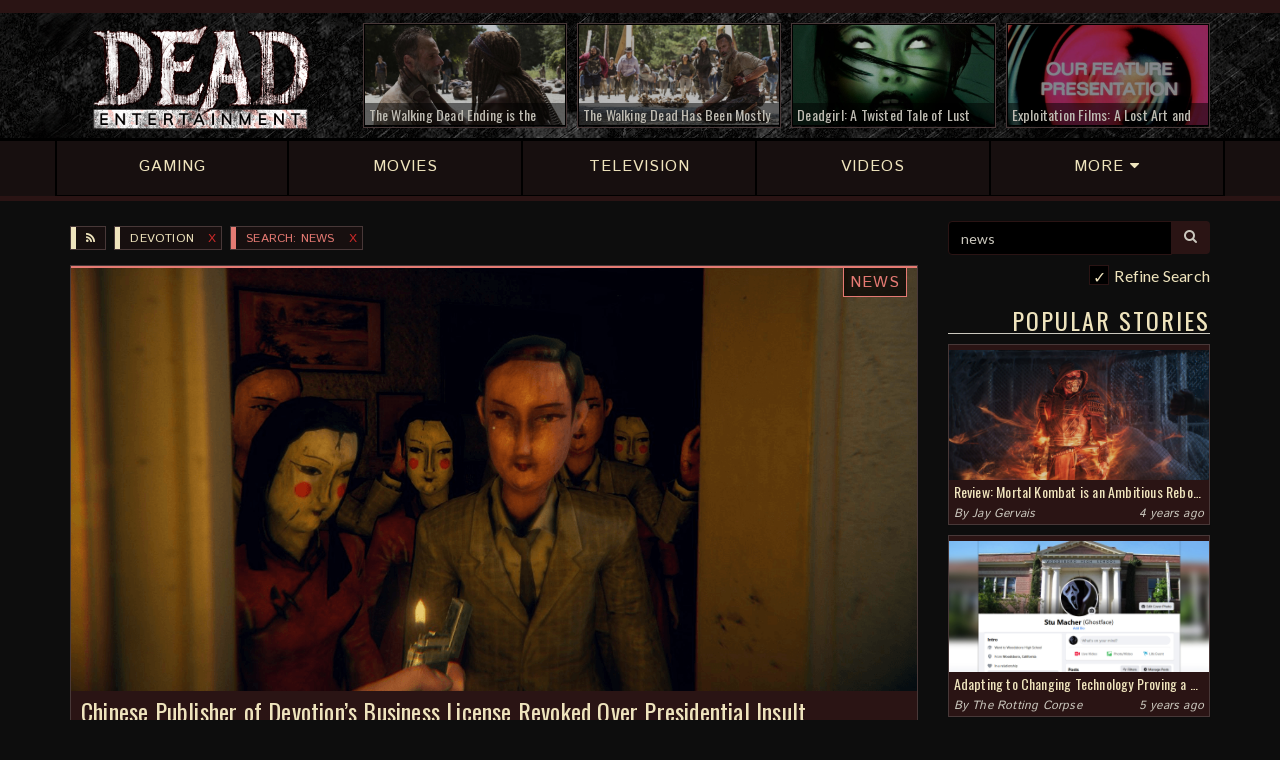

--- FILE ---
content_type: application/javascript
request_url: https://deadentertainment.com/assets/scripts/slider.js
body_size: 147
content:
$(document).ready(function(){
	$('.owl-carousel').owlCarousel({
		nav: true,
		responsive:{
			0: {
				items: 1
			},
			600: {
				items: 3
			},
			1000: {
				items: 5
			}
		}
	});
});

--- FILE ---
content_type: application/javascript
request_url: https://deadentertainment.com/assets/scripts/app.js
body_size: 1327
content:
function openSubNav() {
	$('.subNav').stop().css('padding-top','3px').slideDown(100);
}
function closeSubNav() {
	if ($('.subNav').is(':visible')) {
		$('.subNav').stop().slideUp(100,function(){
			$('.subNav').removeAttr('style');
		});
	}
}
function subNavToggle(e) {
	e.preventDefault();
	if ($('.subNav').is(':visible')) {
		$('.subNav').stop().slideUp(100,function(){
			$('.subNav').removeAttr('style');
		});
	} else {
		$('.subNav').stop().css('padding-top','3px').slideDown(100);
	}
}
function popularOpen() {
	$(this).parent().find('.desc').stop().slideDown(200);
}
function popularClose() {
	$(this).parent().find('.desc').stop().slideUp(200);
}
$(document).ready(function(){
	if (!('ontouchstart' in window || (window.DocumentTouch && document instanceof DocumentTouch))) {
		$('.moreLink').on('mouseenter', openSubNav);
		$('header').on('mouseleave', closeSubNav);
		$('.headerRow').on('mouseenter', closeSubNav);
		$('.sideContent .panel > a').on('mouseenter', popularOpen).on('mouseleave', popularClose);
	}
	$('.moreLink').on('click', subNavToggle);
	$('[data-fancybox="video"]').on('mousedown',function(e){
		if (e.which == 1) {
			var ele = $(this);
			var videoLink = ele.attr('data-link');
			var articleLink = ele.attr('href');
			ele.attr('href', videoLink);
			setTimeout(function(){
				ele.attr('href', articleLink);
			}, 500);
		}
	});
	$('[data-fancybox="video"]').each(function(){
		var element = $(this);
		element.fancybox({
			arrows : false,
			buttons : [
				'close'
			],
			beforeLoad: function(instance, current) {
				var videoType = $('#articlevideo').attr('videoType');
				if (videoType == 'vimeo') {
					player.pause();
				} else if (videoType == 'youtube') {
					player.pauseVideo();
				}
			},
			afterLoad: function(instance, current) {
				current.$content.css({
					overflow   : 'visible',
					background : '#000'
				});
				var link = element.attr('data-article');
				var text = element.attr('data-text');
				var customContent = '<div class="videoButton">'
					+'<a href="https://www.youtube.com/c/deadentertainment" target="_blank"><span>Subscribe for More Videos</span></a>'
					+' | <a href="'+link+'">Read More: '+text+'</a></div>';
				$('.fancybox-inner').append(customContent);
				$('body').on('click','.fancybox-container',function(e){
					e.stopPropagation();
					if (!$(e.target).is('.videoButton')) {
						instance.close();
					}
				});
			},
			beforeClose: function(instance, current) {
				$('.videoButton').remove();
			},
			afterClose: function(instance, current) {
				$('body').off('click','.fancybox-container');
			},
			onUpdate: function(instance, current) {
				var width,
				height,
				ratio = 16 / 9,
				video = current.$content;
				if (video) {
					video.hide();
					width = current.$slide.width();
					height = current.$slide.height() - 100;
					if (height * ratio > width) {
						height = width / ratio;
					} else {
						width = height * ratio;
					}
					video.css({
						width  : width,
						height : height
					}).show();
				}
			}
		});
	});
	$('.searchForm').on('submit',function(e){
		e.preventDefault();
		var value = encodeURIComponent($(this).find('input[name="search"]').val());
		if (value != '') {
			if ($(this).find('input[name="refine"]').is(':checked')) {
				var currentTag = $('#currentTag').val();
				if (currentTag.substring(0, 7) == 'author:') {
					var useTag = currentTag.slice(7);
					window.location = siteURL+'/author/'+useTag+'/?search='+value;
				} else if (currentTag != '') {
					window.location = siteURL+'/'+currentTag+'/?search='+value;
				} else {
					window.location = siteURL+'/?search='+value;
				}
			} else {
				window.location = siteURL+'/?search='+value;
			}
		}
	});
});

--- FILE ---
content_type: application/javascript
request_url: https://deadentertainment.com/assets/scripts/feed.js
body_size: 232
content:
$(document).ready(function(){
	/*var $grid = $('.grid').masonry({
		itemSelector: '.grid-item',
		columnWidth: '.grid-sizer',
		percentPosition: true
	});
	$grid.imagesLoaded().progress(function() {
		$grid.masonry('layout');
	});
	setTimeout(function(){
		$grid.masonry('layout');
	}, 1000);
	setTimeout(function(){
		$grid.masonry('layout');
	}, 2000);
	setTimeout(function(){
		$grid.masonry('layout');
	}, 3000);
	setTimeout(function(){
		$grid.masonry('layout');
	}, 4000);
	setTimeout(function(){
		$grid.masonry('layout');
	}, 5000);*/
});